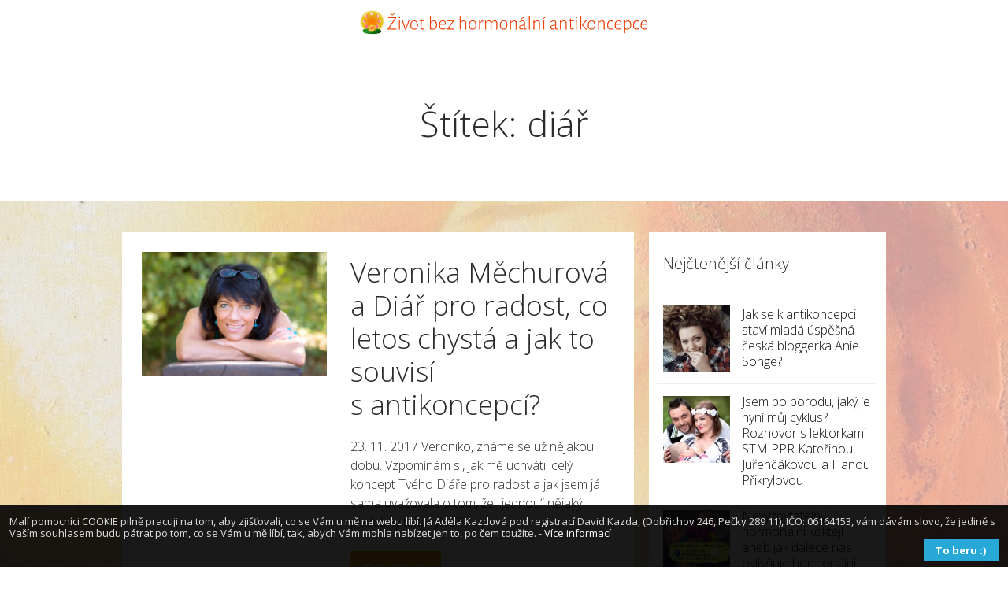

--- FILE ---
content_type: text/html; charset=UTF-8
request_url: https://zivotbezhormonalniantikoncepce.cz/tag/diar/
body_size: 13752
content:
<!DOCTYPE html>
<html lang="cs">
	<head>
		<meta charset="UTF-8"/>
		<meta http-equiv="X-UA-Compatible" content="IE=edge"/>
		<meta name="viewport" content="width=device-width, initial-scale=1">
		<title>diář | Život bez hormonální antikoncepce</title>

		<meta name='robots' content='max-image-preview:large' />
<link rel="alternate" type="application/rss+xml" title="Život bez hormonální antikoncepce &raquo; RSS pro štítek diář" href="https://zivotbezhormonalniantikoncepce.cz/tag/diar/feed/" />
<style id='wp-img-auto-sizes-contain-inline-css' type='text/css'>
img:is([sizes=auto i],[sizes^="auto," i]){contain-intrinsic-size:3000px 1500px}
/*# sourceURL=wp-img-auto-sizes-contain-inline-css */
</style>
<link rel='stylesheet' id='ve_lightbox_style-css' href='https://zivotbezhormonalniantikoncepce.cz/wp-content/themes/mioweb3/modules/visualeditor/includes/lightbox/lightbox.css?ver=1647698265' type='text/css' media='all' />
<style id='wp-emoji-styles-inline-css' type='text/css'>

	img.wp-smiley, img.emoji {
		display: inline !important;
		border: none !important;
		box-shadow: none !important;
		height: 1em !important;
		width: 1em !important;
		margin: 0 0.07em !important;
		vertical-align: -0.1em !important;
		background: none !important;
		padding: 0 !important;
	}
/*# sourceURL=wp-emoji-styles-inline-css */
</style>
<style id='wp-block-library-inline-css' type='text/css'>
:root{--wp-block-synced-color:#7a00df;--wp-block-synced-color--rgb:122,0,223;--wp-bound-block-color:var(--wp-block-synced-color);--wp-editor-canvas-background:#ddd;--wp-admin-theme-color:#007cba;--wp-admin-theme-color--rgb:0,124,186;--wp-admin-theme-color-darker-10:#006ba1;--wp-admin-theme-color-darker-10--rgb:0,107,160.5;--wp-admin-theme-color-darker-20:#005a87;--wp-admin-theme-color-darker-20--rgb:0,90,135;--wp-admin-border-width-focus:2px}@media (min-resolution:192dpi){:root{--wp-admin-border-width-focus:1.5px}}.wp-element-button{cursor:pointer}:root .has-very-light-gray-background-color{background-color:#eee}:root .has-very-dark-gray-background-color{background-color:#313131}:root .has-very-light-gray-color{color:#eee}:root .has-very-dark-gray-color{color:#313131}:root .has-vivid-green-cyan-to-vivid-cyan-blue-gradient-background{background:linear-gradient(135deg,#00d084,#0693e3)}:root .has-purple-crush-gradient-background{background:linear-gradient(135deg,#34e2e4,#4721fb 50%,#ab1dfe)}:root .has-hazy-dawn-gradient-background{background:linear-gradient(135deg,#faaca8,#dad0ec)}:root .has-subdued-olive-gradient-background{background:linear-gradient(135deg,#fafae1,#67a671)}:root .has-atomic-cream-gradient-background{background:linear-gradient(135deg,#fdd79a,#004a59)}:root .has-nightshade-gradient-background{background:linear-gradient(135deg,#330968,#31cdcf)}:root .has-midnight-gradient-background{background:linear-gradient(135deg,#020381,#2874fc)}:root{--wp--preset--font-size--normal:16px;--wp--preset--font-size--huge:42px}.has-regular-font-size{font-size:1em}.has-larger-font-size{font-size:2.625em}.has-normal-font-size{font-size:var(--wp--preset--font-size--normal)}.has-huge-font-size{font-size:var(--wp--preset--font-size--huge)}.has-text-align-center{text-align:center}.has-text-align-left{text-align:left}.has-text-align-right{text-align:right}.has-fit-text{white-space:nowrap!important}#end-resizable-editor-section{display:none}.aligncenter{clear:both}.items-justified-left{justify-content:flex-start}.items-justified-center{justify-content:center}.items-justified-right{justify-content:flex-end}.items-justified-space-between{justify-content:space-between}.screen-reader-text{border:0;clip-path:inset(50%);height:1px;margin:-1px;overflow:hidden;padding:0;position:absolute;width:1px;word-wrap:normal!important}.screen-reader-text:focus{background-color:#ddd;clip-path:none;color:#444;display:block;font-size:1em;height:auto;left:5px;line-height:normal;padding:15px 23px 14px;text-decoration:none;top:5px;width:auto;z-index:100000}html :where(.has-border-color){border-style:solid}html :where([style*=border-top-color]){border-top-style:solid}html :where([style*=border-right-color]){border-right-style:solid}html :where([style*=border-bottom-color]){border-bottom-style:solid}html :where([style*=border-left-color]){border-left-style:solid}html :where([style*=border-width]){border-style:solid}html :where([style*=border-top-width]){border-top-style:solid}html :where([style*=border-right-width]){border-right-style:solid}html :where([style*=border-bottom-width]){border-bottom-style:solid}html :where([style*=border-left-width]){border-left-style:solid}html :where(img[class*=wp-image-]){height:auto;max-width:100%}:where(figure){margin:0 0 1em}html :where(.is-position-sticky){--wp-admin--admin-bar--position-offset:var(--wp-admin--admin-bar--height,0px)}@media screen and (max-width:600px){html :where(.is-position-sticky){--wp-admin--admin-bar--position-offset:0px}}

/*# sourceURL=wp-block-library-inline-css */
</style><style id='global-styles-inline-css' type='text/css'>
:root{--wp--preset--aspect-ratio--square: 1;--wp--preset--aspect-ratio--4-3: 4/3;--wp--preset--aspect-ratio--3-4: 3/4;--wp--preset--aspect-ratio--3-2: 3/2;--wp--preset--aspect-ratio--2-3: 2/3;--wp--preset--aspect-ratio--16-9: 16/9;--wp--preset--aspect-ratio--9-16: 9/16;--wp--preset--color--black: #000000;--wp--preset--color--cyan-bluish-gray: #abb8c3;--wp--preset--color--white: #ffffff;--wp--preset--color--pale-pink: #f78da7;--wp--preset--color--vivid-red: #cf2e2e;--wp--preset--color--luminous-vivid-orange: #ff6900;--wp--preset--color--luminous-vivid-amber: #fcb900;--wp--preset--color--light-green-cyan: #7bdcb5;--wp--preset--color--vivid-green-cyan: #00d084;--wp--preset--color--pale-cyan-blue: #8ed1fc;--wp--preset--color--vivid-cyan-blue: #0693e3;--wp--preset--color--vivid-purple: #9b51e0;--wp--preset--gradient--vivid-cyan-blue-to-vivid-purple: linear-gradient(135deg,rgb(6,147,227) 0%,rgb(155,81,224) 100%);--wp--preset--gradient--light-green-cyan-to-vivid-green-cyan: linear-gradient(135deg,rgb(122,220,180) 0%,rgb(0,208,130) 100%);--wp--preset--gradient--luminous-vivid-amber-to-luminous-vivid-orange: linear-gradient(135deg,rgb(252,185,0) 0%,rgb(255,105,0) 100%);--wp--preset--gradient--luminous-vivid-orange-to-vivid-red: linear-gradient(135deg,rgb(255,105,0) 0%,rgb(207,46,46) 100%);--wp--preset--gradient--very-light-gray-to-cyan-bluish-gray: linear-gradient(135deg,rgb(238,238,238) 0%,rgb(169,184,195) 100%);--wp--preset--gradient--cool-to-warm-spectrum: linear-gradient(135deg,rgb(74,234,220) 0%,rgb(151,120,209) 20%,rgb(207,42,186) 40%,rgb(238,44,130) 60%,rgb(251,105,98) 80%,rgb(254,248,76) 100%);--wp--preset--gradient--blush-light-purple: linear-gradient(135deg,rgb(255,206,236) 0%,rgb(152,150,240) 100%);--wp--preset--gradient--blush-bordeaux: linear-gradient(135deg,rgb(254,205,165) 0%,rgb(254,45,45) 50%,rgb(107,0,62) 100%);--wp--preset--gradient--luminous-dusk: linear-gradient(135deg,rgb(255,203,112) 0%,rgb(199,81,192) 50%,rgb(65,88,208) 100%);--wp--preset--gradient--pale-ocean: linear-gradient(135deg,rgb(255,245,203) 0%,rgb(182,227,212) 50%,rgb(51,167,181) 100%);--wp--preset--gradient--electric-grass: linear-gradient(135deg,rgb(202,248,128) 0%,rgb(113,206,126) 100%);--wp--preset--gradient--midnight: linear-gradient(135deg,rgb(2,3,129) 0%,rgb(40,116,252) 100%);--wp--preset--font-size--small: 13px;--wp--preset--font-size--medium: 20px;--wp--preset--font-size--large: 36px;--wp--preset--font-size--x-large: 42px;--wp--preset--spacing--20: 0.44rem;--wp--preset--spacing--30: 0.67rem;--wp--preset--spacing--40: 1rem;--wp--preset--spacing--50: 1.5rem;--wp--preset--spacing--60: 2.25rem;--wp--preset--spacing--70: 3.38rem;--wp--preset--spacing--80: 5.06rem;--wp--preset--shadow--natural: 6px 6px 9px rgba(0, 0, 0, 0.2);--wp--preset--shadow--deep: 12px 12px 50px rgba(0, 0, 0, 0.4);--wp--preset--shadow--sharp: 6px 6px 0px rgba(0, 0, 0, 0.2);--wp--preset--shadow--outlined: 6px 6px 0px -3px rgb(255, 255, 255), 6px 6px rgb(0, 0, 0);--wp--preset--shadow--crisp: 6px 6px 0px rgb(0, 0, 0);}:where(.is-layout-flex){gap: 0.5em;}:where(.is-layout-grid){gap: 0.5em;}body .is-layout-flex{display: flex;}.is-layout-flex{flex-wrap: wrap;align-items: center;}.is-layout-flex > :is(*, div){margin: 0;}body .is-layout-grid{display: grid;}.is-layout-grid > :is(*, div){margin: 0;}:where(.wp-block-columns.is-layout-flex){gap: 2em;}:where(.wp-block-columns.is-layout-grid){gap: 2em;}:where(.wp-block-post-template.is-layout-flex){gap: 1.25em;}:where(.wp-block-post-template.is-layout-grid){gap: 1.25em;}.has-black-color{color: var(--wp--preset--color--black) !important;}.has-cyan-bluish-gray-color{color: var(--wp--preset--color--cyan-bluish-gray) !important;}.has-white-color{color: var(--wp--preset--color--white) !important;}.has-pale-pink-color{color: var(--wp--preset--color--pale-pink) !important;}.has-vivid-red-color{color: var(--wp--preset--color--vivid-red) !important;}.has-luminous-vivid-orange-color{color: var(--wp--preset--color--luminous-vivid-orange) !important;}.has-luminous-vivid-amber-color{color: var(--wp--preset--color--luminous-vivid-amber) !important;}.has-light-green-cyan-color{color: var(--wp--preset--color--light-green-cyan) !important;}.has-vivid-green-cyan-color{color: var(--wp--preset--color--vivid-green-cyan) !important;}.has-pale-cyan-blue-color{color: var(--wp--preset--color--pale-cyan-blue) !important;}.has-vivid-cyan-blue-color{color: var(--wp--preset--color--vivid-cyan-blue) !important;}.has-vivid-purple-color{color: var(--wp--preset--color--vivid-purple) !important;}.has-black-background-color{background-color: var(--wp--preset--color--black) !important;}.has-cyan-bluish-gray-background-color{background-color: var(--wp--preset--color--cyan-bluish-gray) !important;}.has-white-background-color{background-color: var(--wp--preset--color--white) !important;}.has-pale-pink-background-color{background-color: var(--wp--preset--color--pale-pink) !important;}.has-vivid-red-background-color{background-color: var(--wp--preset--color--vivid-red) !important;}.has-luminous-vivid-orange-background-color{background-color: var(--wp--preset--color--luminous-vivid-orange) !important;}.has-luminous-vivid-amber-background-color{background-color: var(--wp--preset--color--luminous-vivid-amber) !important;}.has-light-green-cyan-background-color{background-color: var(--wp--preset--color--light-green-cyan) !important;}.has-vivid-green-cyan-background-color{background-color: var(--wp--preset--color--vivid-green-cyan) !important;}.has-pale-cyan-blue-background-color{background-color: var(--wp--preset--color--pale-cyan-blue) !important;}.has-vivid-cyan-blue-background-color{background-color: var(--wp--preset--color--vivid-cyan-blue) !important;}.has-vivid-purple-background-color{background-color: var(--wp--preset--color--vivid-purple) !important;}.has-black-border-color{border-color: var(--wp--preset--color--black) !important;}.has-cyan-bluish-gray-border-color{border-color: var(--wp--preset--color--cyan-bluish-gray) !important;}.has-white-border-color{border-color: var(--wp--preset--color--white) !important;}.has-pale-pink-border-color{border-color: var(--wp--preset--color--pale-pink) !important;}.has-vivid-red-border-color{border-color: var(--wp--preset--color--vivid-red) !important;}.has-luminous-vivid-orange-border-color{border-color: var(--wp--preset--color--luminous-vivid-orange) !important;}.has-luminous-vivid-amber-border-color{border-color: var(--wp--preset--color--luminous-vivid-amber) !important;}.has-light-green-cyan-border-color{border-color: var(--wp--preset--color--light-green-cyan) !important;}.has-vivid-green-cyan-border-color{border-color: var(--wp--preset--color--vivid-green-cyan) !important;}.has-pale-cyan-blue-border-color{border-color: var(--wp--preset--color--pale-cyan-blue) !important;}.has-vivid-cyan-blue-border-color{border-color: var(--wp--preset--color--vivid-cyan-blue) !important;}.has-vivid-purple-border-color{border-color: var(--wp--preset--color--vivid-purple) !important;}.has-vivid-cyan-blue-to-vivid-purple-gradient-background{background: var(--wp--preset--gradient--vivid-cyan-blue-to-vivid-purple) !important;}.has-light-green-cyan-to-vivid-green-cyan-gradient-background{background: var(--wp--preset--gradient--light-green-cyan-to-vivid-green-cyan) !important;}.has-luminous-vivid-amber-to-luminous-vivid-orange-gradient-background{background: var(--wp--preset--gradient--luminous-vivid-amber-to-luminous-vivid-orange) !important;}.has-luminous-vivid-orange-to-vivid-red-gradient-background{background: var(--wp--preset--gradient--luminous-vivid-orange-to-vivid-red) !important;}.has-very-light-gray-to-cyan-bluish-gray-gradient-background{background: var(--wp--preset--gradient--very-light-gray-to-cyan-bluish-gray) !important;}.has-cool-to-warm-spectrum-gradient-background{background: var(--wp--preset--gradient--cool-to-warm-spectrum) !important;}.has-blush-light-purple-gradient-background{background: var(--wp--preset--gradient--blush-light-purple) !important;}.has-blush-bordeaux-gradient-background{background: var(--wp--preset--gradient--blush-bordeaux) !important;}.has-luminous-dusk-gradient-background{background: var(--wp--preset--gradient--luminous-dusk) !important;}.has-pale-ocean-gradient-background{background: var(--wp--preset--gradient--pale-ocean) !important;}.has-electric-grass-gradient-background{background: var(--wp--preset--gradient--electric-grass) !important;}.has-midnight-gradient-background{background: var(--wp--preset--gradient--midnight) !important;}.has-small-font-size{font-size: var(--wp--preset--font-size--small) !important;}.has-medium-font-size{font-size: var(--wp--preset--font-size--medium) !important;}.has-large-font-size{font-size: var(--wp--preset--font-size--large) !important;}.has-x-large-font-size{font-size: var(--wp--preset--font-size--x-large) !important;}
/*# sourceURL=global-styles-inline-css */
</style>

<style id='classic-theme-styles-inline-css' type='text/css'>
/*! This file is auto-generated */
.wp-block-button__link{color:#fff;background-color:#32373c;border-radius:9999px;box-shadow:none;text-decoration:none;padding:calc(.667em + 2px) calc(1.333em + 2px);font-size:1.125em}.wp-block-file__button{background:#32373c;color:#fff;text-decoration:none}
/*# sourceURL=/wp-includes/css/classic-themes.min.css */
</style>
<link rel='stylesheet' id='blog_content_css-css' href='https://zivotbezhormonalniantikoncepce.cz/wp-content/themes/mioweb3/modules/blog/templates/blog1/style1.css?ver=1647698265' type='text/css' media='all' />
<link rel='stylesheet' id='ve-content-style-css' href='https://zivotbezhormonalniantikoncepce.cz/wp-content/themes/mioweb3/style.css?ver=1647698265' type='text/css' media='all' />
<script type="text/javascript" src="https://zivotbezhormonalniantikoncepce.cz/wp-includes/js/jquery/jquery.min.js?ver=3.7.1" id="jquery-core-js"></script>
<script type="text/javascript" src="https://zivotbezhormonalniantikoncepce.cz/wp-includes/js/jquery/jquery-migrate.min.js?ver=3.4.1" id="jquery-migrate-js"></script>
<link rel="https://api.w.org/" href="https://zivotbezhormonalniantikoncepce.cz/wp-json/" /><link rel="alternate" title="JSON" type="application/json" href="https://zivotbezhormonalniantikoncepce.cz/wp-json/wp/v2/tags/40" /><link rel="EditURI" type="application/rsd+xml" title="RSD" href="https://zivotbezhormonalniantikoncepce.cz/xmlrpc.php?rsd" />
<link rel="icon" type="image/png" href="https://zivotbezhormonalniantikoncepce.cz/wp-content/uploads/2016/10/Untitled-1.png"><link rel="apple-touch-icon" href="https://zivotbezhormonalniantikoncepce.cz/wp-content/uploads/2016/10/Untitled-1.png"><meta property="og:title" content="diář  "/><meta property="og:url" content="https://zivotbezhormonalniantikoncepce.cz/tag/diar/"/><meta property="og:site_name" content="Život bez hormonální antikoncepce"/><meta property="og:locale" content="cs_CZ"/><meta name="google-site-verification" content="iizBdjRkt9TAdGPtcA5nXQEKob1jGPVFz92BEdtccL4"/><link rel="canonical" href="https://zivotbezhormonalniantikoncepce.cz/tag/diar/"/><script type="text/javascript">
		var ajaxurl = "/wp-admin/admin-ajax.php";
		var locale = "cs_CZ";
		var template_directory_uri = "https://zivotbezhormonalniantikoncepce.cz/wp-content/themes/mioweb3";
		</script><link id="mw_gf_Alegreya_Sans" href="https://fonts.googleapis.com/css?family=Alegreya+Sans:300,700&subset=latin,latin-ext" rel="stylesheet" type="text/css"><link id="mw_gf_Open_Sans" href="https://fonts.googleapis.com/css?family=Open+Sans:400,300,700&subset=latin,latin-ext" rel="stylesheet" type="text/css"><style>#header{background: rgba(255, 255, 255, 1);border-bottom: px solid #eeeeee;}#header .header_background_container{}#site_title{font-size: 50px;font-family: 'Alegreya Sans';color: #eb3e05;font-weight: 300;}#site_title img{max-width:366px;}.mw_header .menu > li > a{font-size: 17px;font-family: 'Open Sans';font-weight: 400;}.header_icons li svg{fill:#121212;}.header_nav_container nav .menu > li > a{color:#121212;}.menu_style_h3 .menu > li:after, .menu_style_h4 .menu > li:after{color:#121212;}#mobile_nav{color:#121212;}#mobile_nav svg{fill:#121212;}.mw_to_cart svg{fill:#121212;}.header_nav_container .sub-menu{background-color:#f57449;}.menu_style_h6 .menu,.menu_style_h7 .header_nav_fullwidth_container,.menu_style_h6 #mobile_nav,.menu_style_h7 #mobile_nav{background-color:#ff5500;}.header_icons li:hover svg{fill:#f57449;}.mw_to_cart:hover svg{fill:#f57449;}.menu_style_h1 .menu > li.current-menu-item a, .menu_style_h1 .menu > li.current-page-ancestor > a, .menu_style_h3 .menu > li.current-menu-item a, .menu_style_h3 .menu > li.current-page-ancestor > a, .menu_style_h4 .menu > li.current-menu-item a, .menu_style_h4 .menu > li.current-page-ancestor > a, .menu_style_h8 .menu > li.current-menu-item a, .menu_style_h9 .menu > li.current-menu-item a, .menu_style_h1 .menu > li:hover > a, .menu_style_h3 .menu > li:hover > a, .menu_style_h4 .menu > li:hover > a, .menu_style_h8 .menu > li:hover > a, .menu_style_h9 .menu > li:hover > a{color:#f57449;}.menu_style_h2 li span{background-color:#f57449;}#mobile_nav:hover{color:#f57449;}#mobile_nav:hover svg{fill:#f57449;}.menu_style_h5 .menu > li:hover > a, .menu_style_h5 .menu > li.current-menu-item > a, .menu_style_h5 .menu > li.current-page-ancestor > a, .menu_style_h5 .menu > li.current_page_parent > a, .menu_style_h5 .menu > li:hover > a:before{background-color:#f57449;}.menu_style_h5 .sub-menu{background-color:#f57449;}.menu_style_h6 .menu > li:hover > a, .menu_style_h6 .menu > li.current-menu-item > a, .menu_style_h6 .menu > li.current-page-ancestor > a, .menu_style_h6 .menu > li.current_page_parent > a, .menu_style_h7 .menu > li:hover > a, .menu_style_h7 .menu > li.current-menu-item > a, .menu_style_h7 .menu > li.current-page-ancestor > a, .menu_style_h7 .menu > li.current_page_parent > a{background-color:#f57449;}.menu_style_h6 .sub-menu, .menu_style_h7 .sub-menu{background-color:#f57449;}#header_in{padding-top:4px;padding-bottom:4px;}#header.ve_fixed_header_scrolled{background: rgba(255, 255, 255, 1);}.ve_fixed_header_scrolled #header_in{padding-top:3px;padding-bottom:3px;}.ve_fixed_header_scrolled #site_title{}.ve_fixed_header_scrolled .header_icons li svg{fill:#faa332;}.ve_fixed_header_scrolled .header_nav_container nav .menu > li > a{color:#faa332;}.ve_fixed_header_scrolled.menu_style_h3 .menu > li:after, .ve_fixed_header_scrolled.menu_style_h4 .menu > li:after{color:#faa332;}.ve_fixed_header_scrolled #mobile_nav{color:#faa332;}.ve_fixed_header_scrolled #mobile_nav svg, .ve_fixed_header_scrolled .mw_to_cart svg{fill:#faa332;}.ve_fixed_header_scrolled .header_icons li:hover svg, .ve_fixed_header_scrolled .mw_to_cart:hover svg{fill:#eb3e05;}.ve_fixed_header_scrolled.menu_style_h1 .menu > li.current-menu-item a, .ve_fixed_header_scrolled.menu_style_h1 .menu > li.current-page-ancestor > a, .ve_fixed_header_scrolled.menu_style_h3 .menu > li.current-menu-item a, .ve_fixed_header_scrolled.menu_style_h3 .menu > li.current-page-ancestor > a, .ve_fixed_header_scrolled.menu_style_h4 .menu > li.current-menu-item a, .ve_fixed_header_scrolled.menu_style_h4 .menu > li.current-page-ancestor > a, .ve_fixed_header_scrolled.menu_style_h8 .menu > li.current-menu-item a, .ve_fixed_header_scrolled.menu_style_h9 .menu > li.current-menu-item a, .ve_fixed_header_scrolled.menu_style_h1 .menu > li:hover > a, .ve_fixed_header_scrolled.menu_style_h3 .menu > li:hover > a, .ve_fixed_header_scrolled.menu_style_h4 .menu > li:hover > a, .ve_fixed_header_scrolled.menu_style_h8 .menu > li:hover > a, .ve_fixed_header_scrolled.menu_style_h9 .menu > li:hover > a{color:#eb3e05;}.ve_fixed_header_scrolled.menu_style_h2 li span{background-color:#eb3e05;}.ve_fixed_header_scrolled #mobile_nav:hover{color:#eb3e05;}.ve_fixed_header_scrolled #mobile_nav:hover svg{fill:#eb3e05;}.ve_fixed_header_scrolled.menu_style_h5 .menu > li:hover > a, .ve_fixed_header_scrolled.menu_style_h5 .menu > li.current-menu-item > a, .ve_fixed_header_scrolled.menu_style_h5 .menu > li.current-page-ancestor > a, .ve_fixed_header_scrolled.menu_style_h5 .menu > li.current_page_parent > a, .ve_fixed_header_scrolled.menu_style_h5 .menu > li:hover > a:before{background-color:#eb3e05;}.ve_fixed_header_scrolled.menu_style_h5 .sub-menu{background-color:#eb3e05;}.ve_fixed_header_scrolled.menu_style_h6 .menu > li:hover > a, .ve_fixed_header_scrolled.menu_style_h6 .menu > li.current-menu-item > a, .ve_fixed_header_scrolled.menu_style_h6 .menu > li.current-page-ancestor > a, .ve_fixed_header_scrolled.menu_style_h6 .menu > li.current_page_parent > a, .ve_fixed_header_scrolled.menu_style_h7 .menu > li:hover > a, .ve_fixed_header_scrolled.menu_style_h7 .menu > li.current-menu-item > a, .ve_fixed_header_scrolled.menu_style_h7 .menu > li.current-page-ancestor > a, .ve_fixed_header_scrolled.menu_style_h7 .menu > li.current_page_parent > a{background-color:#eb3e05;}.ve_fixed_header_scrolled.menu_style_h6 .sub-menu, .ve_fixed_header_scrolled.menu_style_h7 .sub-menu{background-color:#eb3e05;}body:not(.page_with_transparent_header) .row_height_full{min-height:calc(100vh - 120.594px);}.page_with_transparent_header .visual_content_main:not(.mw_transparent_header_padding) > .row:first-child .row_fix_width, .page_with_transparent_header .visual_content_main:not(.mw_transparent_header_padding) .mw_page_builder_content > .row:nth-child(2) .row_fix_width{padding-top:100.594px;}.page_with_transparent_header .visual_content_main:not(.mw_transparent_header_padding) > .row:first-child .miocarousel .row_fix_width, .page_with_transparent_header .visual_content_main:not(.mw_transparent_header_padding) .mw_page_builder_content > .row:nth-child(2) .miocarousel .row_fix_width{padding-top:130.594px;}.page_with_transparent_header #wrapper > .empty_content, .page_with_transparent_header .mw_transparent_header_padding{padding-top:120.594px;}#cms_footer_266row_0.row_text_custom{}#cms_footer_266row_0{background: rgba(255, 255, 255, 1);}#cms_footer_266row_0.row_padding_custom{padding-top:30px;padding-bottom:10px;}#cms_footer_266row_0 .row_background_container{}#cms_footer_266element_0_0_0 > .element_content{}#cms_footer_266element_0_0_0 .in_element_content{font-size: 12px;color: #7a7a7a;}#cms_footer_266element_0_0_0 .element_text_style_2{background:rgba(232,232,232,1);}#cms_footer_266element_0_1_0 > .element_content{}#cms_footer_266element_0_1_0 .in_element_content{font-size: 12px;}#cms_footer_266element_0_1_0 .element_text_style_2{background:rgba(232,232,232,1);}#footer .footer_end{background: rgba(18, 18, 18, 1);font-size: 10px;color: #7a7a7a;}.ve_content_button_style_basic{color:#ffffff;background: rgba(235, 30, 71, 1);-moz-border-radius: 8px;-webkit-border-radius: 8px;-khtml-border-radius: 8px;border-radius: 8px;padding: calc(1.1em - 0px) 1.8em calc(1.1em - 0px) 1.8em;}.ve_content_button_style_basic .ve_button_subtext{}.ve_content_button_style_basic:hover{color:#ffffff;background: #bc1839;}.ve_content_button_style_inverse{color:#ffffff;-moz-border-radius: 8px;-webkit-border-radius: 8px;-khtml-border-radius: 8px;border-radius: 8px;border-color:#ffffff;padding: calc(1.1em - 2px) 1.8em calc(1.1em - 2px) 1.8em;}.ve_content_button_style_inverse .ve_button_subtext{}.ve_content_button_style_inverse:hover{color:#ffffff;background: rgba(235, 30, 71, 1);border-color:#eb1e47;}#blog_top_panel{background: #ffffff;}#blog_top_panel h1{font-size: 45px;font-family: 'Open Sans';color: #2b2b2b;font-weight: 300;line-height: 1.5;}#blog_top_panel .blog_top_panel_text, #blog_top_panel .blog_top_panel_subtext, #blog_top_panel .blog_top_author_title small, #blog_top_panel .blog_top_author_desc{color: #2b2b2b;}#blog-sidebar .widgettitle{font-size: 20px;font-family: 'Open Sans';color: #2b2b2b;font-weight: 300;line-height: 1.2;}.article h2 a{font-size: 35px;font-family: 'Open Sans';color: #2b2b2b;font-weight: 300;}.entry_content{}.article_body .excerpt{font-size: 16px;font-family: 'Open Sans';color: #2b2b2b;font-weight: 300;}.article .article_button_more{background-color:#ffa229;}.article .article_button_more:hover{background-color:#cc8221;}body{font-size: 16px;font-family: 'Open Sans';color: #111111;font-weight: 400;}.row_text_auto.light_color{color:#111111;}.row_text_default{color:#111111;}.row .light_color{color:#111111;}.row .text_default{color:#111111;}a{color:#faa332;}.row_text_auto.light_color a:not(.ve_content_button){color:#faa332;}.row_text_default a:not(.ve_content_button){color:#faa332;}.row .ve_content_block.text_default a:not(.ve_content_button){color:#faa332;}a:not(.ve_content_button):hover{color:#faa332;}.row_text_auto.light_color a:not(.ve_content_button):hover{color:#faa332;}.row_text_default a:not(.ve_content_button):hover{color:#faa332;}.row .ve_content_block.text_default a:not(.ve_content_button):hover{color:#faa332;}.row_text_auto.dark_color{color:#ffffff;}.row_text_invers{color:#ffffff;}.row .text_invers{color:#ffffff;}.row .dark_color:not(.text_default){color:#ffffff;}.blog_entry_content .dark_color:not(.text_default){color:#ffffff;}.row_text_auto.dark_color a:not(.ve_content_button){color:#ffffff;}.row .dark_color:not(.text_default) a:not(.ve_content_button){color:#ffffff;}.row_text_invers a:not(.ve_content_button){color:#ffffff;}.row .ve_content_block.text_invers a:not(.ve_content_button){color:#ffffff;}.row .light_color a:not(.ve_content_button){color:#faa332;}.row .light_color a:not(.ve_content_button):hover{color:#faa332;}.title_element_container,.mw_element_items_style_4 .mw_element_item:not(.dark_color) .title_element_container,.mw_element_items_style_7 .mw_element_item:not(.dark_color) .title_element_container,.in_features_element_4 .mw_feature:not(.dark_color) .title_element_container,.in_element_image_text_2 .el_it_text:not(.dark_color) .title_element_container,.in_element_image_text_3 .el_it_text:not(.dark_color) .title_element_container,.entry_content h1,.entry_content h2,.entry_content h3,.entry_content h4,.entry_content h5,.entry_content h6{font-family:Open Sans;font-weight:300;line-height:1.2;color:#ffa229;}.subtitle_element_container,.mw_element_items_style_4 .mw_element_item:not(.dark_color) .subtitle_element_container,.mw_element_items_style_7 .mw_element_item:not(.dark_color) .subtitle_element_container,.in_features_element_4 .mw_feature:not(.dark_color) .subtitle_element_container,.in_element_image_text_2 .el_it_text:not(.dark_color) .subtitle_element_container,.in_element_image_text_3 .el_it_text:not(.dark_color) .subtitle_element_container{font-family:Open Sans;font-weight:300;color:#ffa229;}.entry_content h1{font-size: 50px;color: #ed511d;}.entry_content h2{font-size: 40px;color: #ed511d;}.entry_content h3{font-size: 35px;color: #e60e0e;}.entry_content h4{font-size: 30px;color: #ed511d;}.entry_content h5{font-size: 25px;color: #e60e0e;}.entry_content h6{font-size: 20px;color: #ed511d;}.row_fix_width,.fix_width,.fixed_width_content .visual_content_main,.row_fixed,.fixed_width_page .visual_content_main,.fixed_width_page header,.fixed_width_page footer,.fixed_narrow_width_page #wrapper,.ve-header-type2 .header_nav_container{max-width:970px;}.body_background_container{background-image: url(https://zivotbezhormonalniantikoncepce.cz/wp-content/uploads/2016/07/DSC_0388m.jpg);background-position: 50% 50%;background-repeat: no-repeat;}.body_background_container .background_overlay{background-color:rgba(255, 255, 255, 0.6);}</style><!-- Facebook Pixel Code -->
<script>
  !function(f,b,e,v,n,t,s)
  {if(f.fbq)return;n=f.fbq=function(){n.callMethod?
  n.callMethod.apply(n,arguments):n.queue.push(arguments)};
  if(!f._fbq)f._fbq=n;n.push=n;n.loaded=!0;n.version='2.0';
  n.queue=[];t=b.createElement(e);t.async=!0;
  t.src=v;s=b.getElementsByTagName(e)[0];
  s.parentNode.insertBefore(t,s)}(window, document,'script',
  'https://connect.facebook.net/en_US/fbevents.js');
  fbq('init', '1826198254292548');
  fbq('track', 'PageView');
</script>
<noscript><img height="1" width="1" style="display:none"
  src="https://www.facebook.com/tr?id=1826198254292548&ev=PageView&noscript=1"
/></noscript>
<!-- End Facebook Pixel Code --><!-- Global site tag (gtag.js) - Google Analytics -->
<script async src="https://www.googletagmanager.com/gtag/js?id=UA-51730078-4"></script>
<script>
  window.dataLayer = window.dataLayer || [];
  function gtag(){dataLayer.push(arguments);}
  gtag('js', new Date());

  gtag('config', 'UA-51730078-4');
</script>
<style type="text/css">.recentcomments a{display:inline !important;padding:0 !important;margin:0 !important;}</style>      <meta name="onesignal" content="wordpress-plugin"/>
            <script>

      window.OneSignal = window.OneSignal || [];

      OneSignal.push( function() {
        OneSignal.SERVICE_WORKER_UPDATER_PATH = "OneSignalSDKUpdaterWorker.js.php";
                      OneSignal.SERVICE_WORKER_PATH = "OneSignalSDKWorker.js.php";
                      OneSignal.SERVICE_WORKER_PARAM = { scope: "/" };
        OneSignal.setDefaultNotificationUrl("https://zivotbezhormonalniantikoncepce.cz");
        var oneSignal_options = {};
        window._oneSignalInitOptions = oneSignal_options;

        oneSignal_options['wordpress'] = true;
oneSignal_options['appId'] = '011494d2-6b2c-4a1a-b142-2a8c98ea36c3';
oneSignal_options['allowLocalhostAsSecureOrigin'] = true;
oneSignal_options['welcomeNotification'] = { };
oneSignal_options['welcomeNotification']['title'] = "";
oneSignal_options['welcomeNotification']['message'] = "Děkujeme za přihlášení k odběru.";
oneSignal_options['path'] = "https://zivotbezhormonalniantikoncepce.cz/wp-content/plugins/onesignal-free-web-push-notifications/sdk_files/";
oneSignal_options['promptOptions'] = { };
oneSignal_options['promptOptions']['actionMessage'] = "Rádi bychom Vám zasílali oznámení o novinkách ze života bez hormonální antikoncepce.";
oneSignal_options['promptOptions']['exampleNotificationTitleDesktop'] = "Přihlášení k odběru";
oneSignal_options['promptOptions']['exampleNotificationMessageDesktop'] = "Přihlašte se k odběru, prosím.";
oneSignal_options['promptOptions']['exampleNotificationTitleMobile'] = "Přihlášení k odběru";
oneSignal_options['promptOptions']['exampleNotificationMessageMobile'] = "Přihlašte se k odběru, prosím.";
oneSignal_options['promptOptions']['exampleNotificationCaption'] = "Kdykoliv se můžete z odběru odhlásit.";
oneSignal_options['promptOptions']['acceptButtonText'] = "Povolit";
oneSignal_options['promptOptions']['cancelButtonText'] = "Ne, děkuji.";
oneSignal_options['notifyButton'] = { };
oneSignal_options['notifyButton']['enable'] = true;
oneSignal_options['notifyButton']['position'] = 'bottom-right';
oneSignal_options['notifyButton']['theme'] = 'default';
oneSignal_options['notifyButton']['size'] = 'medium';
oneSignal_options['notifyButton']['showCredit'] = true;
oneSignal_options['notifyButton']['text'] = {};
oneSignal_options['notifyButton']['text']['tip.state.unsubscribed'] = 'Přihlašte se k odběru upozornění a nic vám neunikne';
oneSignal_options['notifyButton']['text']['tip.state.subscribed'] = 'Jste přihlášeni k odběru upozornění';
oneSignal_options['notifyButton']['text']['tip.state.blocked'] = 'Přihlašte se k odběru upozornění a nic vám neunikne';
oneSignal_options['notifyButton']['text']['message.action.subscribed'] = 'Děkujeme za přihlášení k odběru.';
oneSignal_options['notifyButton']['text']['message.action.resubscribed'] = 'Jste přihlášeni k odběru oznámení.';
oneSignal_options['notifyButton']['text']['message.action.unsubscribed'] = 'Již nebudete dostávat upozornění.';
oneSignal_options['notifyButton']['text']['dialog.main.title'] = 'Spravovat oznámení stránek.';
oneSignal_options['notifyButton']['text']['dialog.main.button.subscribe'] = 'Přihlásit';
oneSignal_options['notifyButton']['text']['dialog.main.button.unsubscribe'] = 'Odhlásit';
                OneSignal.init(window._oneSignalInitOptions);
                OneSignal.showSlidedownPrompt();      });

      function documentInitOneSignal() {
        var oneSignal_elements = document.getElementsByClassName("OneSignal-prompt");

        var oneSignalLinkClickHandler = function(event) { OneSignal.push(['registerForPushNotifications']); event.preventDefault(); };        for(var i = 0; i < oneSignal_elements.length; i++)
          oneSignal_elements[i].addEventListener('click', oneSignalLinkClickHandler, false);
      }

      if (document.readyState === 'complete') {
           documentInitOneSignal();
      }
      else {
           window.addEventListener("load", function(event){
               documentInitOneSignal();
          });
      }
    </script>

	</head>
<body data-rsssl=1 class="archive tag tag-diar tag-40 wp-theme-mioweb3 ve_list_style24 desktop_view blog-structure-sidebar-right blog-appearance-style1 blog-posts-list-style-2 blog-single-style-3">
<div id="wrapper">
<div id="fb-root"></div><script async defer crossorigin="anonymous" src="https://connect.facebook.net/cs_CZ/sdk.js#xfbml=1&version=v9.0&autoLogAppEvents=1"></script><header><div id="header" class="mw_header ve-header-type2 menu_style_h6 menu_active_color_dark menu_submenu_bg_dark ve_fixed_header ve_fixed_with_shadow background_cover header_menu_align_center"><div class="header_background_container background_container "><div class="background_overlay"></div></div><div id="header_in" class="fix_width">		<a href="https://zivotbezhormonalniantikoncepce.cz" id="site_title" title="Život bez hormonální antikoncepce">
		<img  src="https://zivotbezhormonalniantikoncepce.cz/wp-content/uploads/2016/10/Život-bez-HA_logo_verze2-3.png" alt="Život bez hormonální antikoncepce" />		</a>
		</div>
		<a href="#" id="mobile_nav">
			<div class="mobile_nav_inner">
				<span>MENU</span>
				<svg role="img">
					<use xlink:href="https://zivotbezhormonalniantikoncepce.cz/wp-content/themes/mioweb3/modules/visualeditor/images/ui_icons/symbol-defs.svg#icon-menu"></use>
				</svg>
			</div>
		</a>
		<div class="header_nav_fullwidth_container"><div class="header_nav_container"></div></div></div></header><div id="blog_top_panel" class="">
	<div id="blog_top_panel_container"><h1
			class="title_element_container">Štítek: diář</h1>
	</div>
</div>
<div id="blog-container" class="mw_transparent_header_padding">
	<div id="blog-content">
				<script>
jQuery(document).ready(function($) {
	var height=0;
	var a;
	$('.same_height_blog_row').each(function(){
		$('.article', this).each(function(){
			if($(this).height()>height) height=$(this).height();
		});

		$('.article', this).each(function(){
			a=$(this).find('.article_body');
			a.height(a.height()+(height-$(this).height()));
		});
		height=0;
	});
});

</script><div class="blog_articles_container"><div id="article_998" class="article   article_type_2"><a href="https://zivotbezhormonalniantikoncepce.cz/veronika-mechurova-a-diar-pro-radost-co-letos-chysta-a-jak-to-souvisi-s-antikoncepci/" class="thumb "><img width="970" height="647" src="https://zivotbezhormonalniantikoncepce.cz/wp-content/uploads/2017/11/NEO_5582-970x647.jpg" class="attachment-mio_columns_c1 size-mio_columns_c1 wp-post-image" alt="" decoding="async" fetchpriority="high" srcset="https://zivotbezhormonalniantikoncepce.cz/wp-content/uploads/2017/11/NEO_5582-970x647.jpg 970w, https://zivotbezhormonalniantikoncepce.cz/wp-content/uploads/2017/11/NEO_5582-300x200.jpg 300w, https://zivotbezhormonalniantikoncepce.cz/wp-content/uploads/2017/11/NEO_5582-768x512.jpg 768w, https://zivotbezhormonalniantikoncepce.cz/wp-content/uploads/2017/11/NEO_5582-1024x683.jpg 1024w, https://zivotbezhormonalniantikoncepce.cz/wp-content/uploads/2017/11/NEO_5582-461x307.jpg 461w, https://zivotbezhormonalniantikoncepce.cz/wp-content/uploads/2017/11/NEO_5582-297x198.jpg 297w, https://zivotbezhormonalniantikoncepce.cz/wp-content/uploads/2017/11/NEO_5582-213x142.jpg 213w, https://zivotbezhormonalniantikoncepce.cz/wp-content/uploads/2017/11/NEO_5582-171x114.jpg 171w" sizes="(max-width: 970px) 100vw, 970px" /></a><div class="article_body">
            <h2><a class="title_element_container" href="https://zivotbezhormonalniantikoncepce.cz/veronika-mechurova-a-diar-pro-radost-co-letos-chysta-a-jak-to-souvisi-s-antikoncepci/" rel="bookmark" title="Veronika Měchurová a&nbsp;Diář pro radost, co letos chystá a&nbsp;jak to souvisí s antikoncepcí?">Veronika Měchurová a&nbsp;Diář pro radost, co letos chystá a&nbsp;jak to souvisí s antikoncepcí?</a></h2>
            <p class="excerpt">23.&nbsp;11.&nbsp;2017 Veroniko, známe se už nějakou dobu. Vzpomínám si, jak mě uchvátil celý koncept Tvého Diáře pro radost a&nbsp;jak jsem já sama uvažovala o&nbsp;tom, že „jednou“ nějaký podobný taky vytvořím....</p><a class="ve_content_button ve_content_button_1 article_button_more" href="https://zivotbezhormonalniantikoncepce.cz/veronika-mechurova-a-diar-pro-radost-co-letos-chysta-a-jak-to-souvisi-s-antikoncepci/">Celý článek</a>			<div class="fb-like" data-href="https://zivotbezhormonalniantikoncepce.cz/veronika-mechurova-a-diar-pro-radost-co-letos-chysta-a-jak-to-souvisi-s-antikoncepci/" data-layout="button_count"
				 data-action="like" data-show-faces="false" data-share="true"></div>
			</div><div class="cms_clear"></div><div class="article_meta"><span class="visitors"><svg role="img" ><use xlink:href="https://zivotbezhormonalniantikoncepce.cz/wp-content/themes/mioweb3/modules/blog/templates/blog1/images/icons.svg#mwbi-visitors"></use></svg>2360x</span><div class="cms_clear"></div>
    </div></div></div>		<div class="cms_clear"></div>

	</div>

		<div id="blog-sidebar">
				<ul>
					<li id="cms_posts_widget-2" class="widget widget_recent_entries widget_recent_entries_thumbs">			<div class="title_element_container widgettitle">Nejčtenější články</div>			<ul >
								<li>
											<div class="recent_post_thumb">
								<a 									href="https://zivotbezhormonalniantikoncepce.cz/jak-se-k-antikoncepci-stavi-mlada-uspesna-ceska-bloggerka-anie-songe/"
									title="Jak se k&nbsp;antikoncepci staví mladá úspěšná česká bloggerka Anie Songe?"><img width="150" height="150" src="https://zivotbezhormonalniantikoncepce.cz/wp-content/uploads/2018/02/27067639_1850124088393247_421687378043128689_n-150x150.jpg" class="attachment-thumbnail size-thumbnail wp-post-image" alt="" decoding="async" loading="lazy" srcset="https://zivotbezhormonalniantikoncepce.cz/wp-content/uploads/2018/02/27067639_1850124088393247_421687378043128689_n-150x150.jpg 150w, https://zivotbezhormonalniantikoncepce.cz/wp-content/uploads/2018/02/27067639_1850124088393247_421687378043128689_n-300x300.jpg 300w, https://zivotbezhormonalniantikoncepce.cz/wp-content/uploads/2018/02/27067639_1850124088393247_421687378043128689_n-768x768.jpg 768w, https://zivotbezhormonalniantikoncepce.cz/wp-content/uploads/2018/02/27067639_1850124088393247_421687378043128689_n-461x461.jpg 461w, https://zivotbezhormonalniantikoncepce.cz/wp-content/uploads/2018/02/27067639_1850124088393247_421687378043128689_n-297x297.jpg 297w, https://zivotbezhormonalniantikoncepce.cz/wp-content/uploads/2018/02/27067639_1850124088393247_421687378043128689_n-213x213.jpg 213w, https://zivotbezhormonalniantikoncepce.cz/wp-content/uploads/2018/02/27067639_1850124088393247_421687378043128689_n-171x171.jpg 171w, https://zivotbezhormonalniantikoncepce.cz/wp-content/uploads/2018/02/27067639_1850124088393247_421687378043128689_n-260x260.jpg 260w, https://zivotbezhormonalniantikoncepce.cz/wp-content/uploads/2018/02/27067639_1850124088393247_421687378043128689_n.jpg 960w" sizes="auto, (max-width: 150px) 100vw, 150px" />								</a>
							</div>
											<div class="mw_recent_post_body">
							<a class="mw_recent_post_title title_element_container" href="https://zivotbezhormonalniantikoncepce.cz/jak-se-k-antikoncepci-stavi-mlada-uspesna-ceska-bloggerka-anie-songe/"
							   title="Jak se k&nbsp;antikoncepci staví mladá úspěšná česká bloggerka Anie Songe?">Jak se k&nbsp;antikoncepci staví mladá úspěšná česká bloggerka Anie Songe?</a>
										</div>
					</li>
								<li>
											<div class="recent_post_thumb">
								<a 									href="https://zivotbezhormonalniantikoncepce.cz/jsem-po-porodu-jaky-je-nyni-muj-cyklus-rozhovor-s-lektorkami-stm-ppr-katerinou-jurencakovou-a-hanou-prikrylovou/"
									title="Jsem po&nbsp;porodu, jaký je nyní můj cyklus? Rozhovor s&nbsp;lektorkami STM PPR Kateřinou Juřenčákovou a&nbsp;Hanou Přikrylovou"><img width="150" height="150" src="https://zivotbezhormonalniantikoncepce.cz/wp-content/uploads/2017/09/family-1350741_1920-150x150.jpg" class="attachment-thumbnail size-thumbnail wp-post-image" alt="" decoding="async" loading="lazy" srcset="https://zivotbezhormonalniantikoncepce.cz/wp-content/uploads/2017/09/family-1350741_1920-150x150.jpg 150w, https://zivotbezhormonalniantikoncepce.cz/wp-content/uploads/2017/09/family-1350741_1920-260x260.jpg 260w" sizes="auto, (max-width: 150px) 100vw, 150px" />								</a>
							</div>
											<div class="mw_recent_post_body">
							<a class="mw_recent_post_title title_element_container" href="https://zivotbezhormonalniantikoncepce.cz/jsem-po-porodu-jaky-je-nyni-muj-cyklus-rozhovor-s-lektorkami-stm-ppr-katerinou-jurencakovou-a-hanou-prikrylovou/"
							   title="Jsem po&nbsp;porodu, jaký je nyní můj cyklus? Rozhovor s&nbsp;lektorkami STM PPR Kateřinou Juřenčákovou a&nbsp;Hanou Přikrylovou">Jsem po&nbsp;porodu, jaký je nyní můj cyklus? Rozhovor s&nbsp;lektorkami STM PPR Kateřinou Juřenčákovou a&nbsp;Hanou Přikrylovou</a>
										</div>
					</li>
								<li>
											<div class="recent_post_thumb">
								<a 									href="https://zivotbezhormonalniantikoncepce.cz/nevyzpytatelny-hormonalni-koktejl-aneb-jak-dalece-nas-ovlivnuje-hormonalni-antikoncepce/"
									title="Nevyzpytatelný hormonální koktejl aneb jak dalece nás ovlivňuje hormonální antikoncepce"><img width="150" height="150" src="https://zivotbezhormonalniantikoncepce.cz/wp-content/uploads/2019/03/jarni_vyzva_matejkovi-150x150.png" class="attachment-thumbnail size-thumbnail wp-post-image" alt="" decoding="async" loading="lazy" srcset="https://zivotbezhormonalniantikoncepce.cz/wp-content/uploads/2019/03/jarni_vyzva_matejkovi-150x150.png 150w, https://zivotbezhormonalniantikoncepce.cz/wp-content/uploads/2019/03/jarni_vyzva_matejkovi-260x260.png 260w" sizes="auto, (max-width: 150px) 100vw, 150px" />								</a>
							</div>
											<div class="mw_recent_post_body">
							<a class="mw_recent_post_title title_element_container" href="https://zivotbezhormonalniantikoncepce.cz/nevyzpytatelny-hormonalni-koktejl-aneb-jak-dalece-nas-ovlivnuje-hormonalni-antikoncepce/"
							   title="Nevyzpytatelný hormonální koktejl aneb jak dalece nás ovlivňuje hormonální antikoncepce">Nevyzpytatelný hormonální koktejl aneb jak dalece nás ovlivňuje hormonální antikoncepce</a>
										</div>
					</li>
						</ul>
			</li>
			<li id="search-3" class="widget widget_search"><div class="title_element_container widgettitle">Hledat</div><form role="search" method="get" id="searchform" class="searchform" action="https://zivotbezhormonalniantikoncepce.cz/">
				<div>
					<label class="screen-reader-text" for="s">Vyhledávání</label>
					<input type="text" value="" name="s" id="s" />
					<input type="submit" id="searchsubmit" value="Hledat" />
				</div>
			</form></li>
<li id="text-3" class="widget widget_text">			<div class="textwidget"><p><span style="font-size: x-large;"> <em><strong><a href="https://zivotbezhormonalniantikoncepce.cz/kniha-a-ebook/">Chci držet Život pevně v&nbsp;rukou.</a></strong></em></span></p>
</div>
		</li>
<li id="text-2" class="widget widget_text">			<div class="textwidget"><div class="fb-page" data-href="https://www.facebook.com/zivotbezhormonalniantikoncepce/" data-tabs="timeline" data-small-header="false" data-adapt-container-width="true" data-hide-cover="false" data-show-facepile="true">
<blockquote cite="https://www.facebook.com/zivotbezhormonalniantikoncepce/" class="fb-xfbml-parse-ignore"><p><a href="https://www.facebook.com/zivotbezhormonalniantikoncepce/">Život bez hormonální antikoncepce</a></p></blockquote>
</div>
</div>
		</li>
<li id="tag_cloud-2" class="widget widget_tag_cloud"><div class="title_element_container widgettitle">Štítky</div><div class="tagcloud"><a href="https://zivotbezhormonalniantikoncepce.cz/tag/antikoncepce/" class="tag-cloud-link tag-link-43 tag-link-position-1" style="font-size: 22pt;" aria-label="antikoncepce (19 položek)">antikoncepce</a>
<a href="https://zivotbezhormonalniantikoncepce.cz/tag/aromaterapie/" class="tag-cloud-link tag-link-25 tag-link-position-2" style="font-size: 10.52pt;" aria-label="aromaterapie (2 položky)">aromaterapie</a>
<a href="https://zivotbezhormonalniantikoncepce.cz/tag/celostni-pristup/" class="tag-cloud-link tag-link-24 tag-link-position-3" style="font-size: 10.52pt;" aria-label="celostní přístup (2 položky)">celostní přístup</a>
<a href="https://zivotbezhormonalniantikoncepce.cz/tag/cviceni/" class="tag-cloud-link tag-link-78 tag-link-position-4" style="font-size: 8pt;" aria-label="cvičení (1 položka)">cvičení</a>
<a href="https://zivotbezhormonalniantikoncepce.cz/tag/cyklicnost/" class="tag-cloud-link tag-link-52 tag-link-position-5" style="font-size: 16.4pt;" aria-label="cykličnost (7 položek)">cykličnost</a>
<a href="https://zivotbezhormonalniantikoncepce.cz/tag/deprese/" class="tag-cloud-link tag-link-28 tag-link-position-6" style="font-size: 10.52pt;" aria-label="deprese (2 položky)">deprese</a>
<a href="https://zivotbezhormonalniantikoncepce.cz/tag/joga/" class="tag-cloud-link tag-link-77 tag-link-position-7" style="font-size: 8pt;" aria-label="joga (1 položka)">joga</a>
<a href="https://zivotbezhormonalniantikoncepce.cz/tag/kojeni/" class="tag-cloud-link tag-link-88 tag-link-position-8" style="font-size: 8pt;" aria-label="kojení (1 položka)">kojení</a>
<a href="https://zivotbezhormonalniantikoncepce.cz/tag/kosmetika/" class="tag-cloud-link tag-link-13 tag-link-position-9" style="font-size: 10.52pt;" aria-label="kosmetika (2 položky)">kosmetika</a>
<a href="https://zivotbezhormonalniantikoncepce.cz/tag/koucing/" class="tag-cloud-link tag-link-76 tag-link-position-10" style="font-size: 8pt;" aria-label="koučing (1 položka)">koučing</a>
<a href="https://zivotbezhormonalniantikoncepce.cz/tag/lekar/" class="tag-cloud-link tag-link-21 tag-link-position-11" style="font-size: 12.2pt;" aria-label="lékař (3 položky)">lékař</a>
<a href="https://zivotbezhormonalniantikoncepce.cz/tag/materstvi/" class="tag-cloud-link tag-link-70 tag-link-position-12" style="font-size: 14.72pt;" aria-label="mateřství (5 položek)">mateřství</a>
<a href="https://zivotbezhormonalniantikoncepce.cz/tag/menstruace/" class="tag-cloud-link tag-link-51 tag-link-position-13" style="font-size: 13.6pt;" aria-label="menstruace (4 položky)">menstruace</a>
<a href="https://zivotbezhormonalniantikoncepce.cz/tag/milovani/" class="tag-cloud-link tag-link-67 tag-link-position-14" style="font-size: 10.52pt;" aria-label="milování (2 položky)">milování</a>
<a href="https://zivotbezhormonalniantikoncepce.cz/tag/nadseni/" class="tag-cloud-link tag-link-38 tag-link-position-15" style="font-size: 10.52pt;" aria-label="nadšení (2 položky)">nadšení</a>
<a href="https://zivotbezhormonalniantikoncepce.cz/tag/nehormonalni-antikoncepce/" class="tag-cloud-link tag-link-85 tag-link-position-16" style="font-size: 8pt;" aria-label="nehormonální antikoncepce (1 položka)">nehormonální antikoncepce</a>
<a href="https://zivotbezhormonalniantikoncepce.cz/tag/nehormonalni-metoda/" class="tag-cloud-link tag-link-66 tag-link-position-17" style="font-size: 10.52pt;" aria-label="nehormonální metoda (2 položky)">nehormonální metoda</a>
<a href="https://zivotbezhormonalniantikoncepce.cz/tag/neplodnost/" class="tag-cloud-link tag-link-74 tag-link-position-18" style="font-size: 8pt;" aria-label="neplodnost (1 položka)">neplodnost</a>
<a href="https://zivotbezhormonalniantikoncepce.cz/tag/nastroj/" class="tag-cloud-link tag-link-97 tag-link-position-19" style="font-size: 8pt;" aria-label="nástroj (1 položka)">nástroj</a>
<a href="https://zivotbezhormonalniantikoncepce.cz/tag/partnerstvi/" class="tag-cloud-link tag-link-59 tag-link-position-20" style="font-size: 10.52pt;" aria-label="partnerství (2 položky)">partnerství</a>
<a href="https://zivotbezhormonalniantikoncepce.cz/tag/pesar/" class="tag-cloud-link tag-link-54 tag-link-position-21" style="font-size: 10.52pt;" aria-label="pesar (2 položky)">pesar</a>
<a href="https://zivotbezhormonalniantikoncepce.cz/tag/plet/" class="tag-cloud-link tag-link-14 tag-link-position-22" style="font-size: 10.52pt;" aria-label="pleť (2 položky)">pleť</a>
<a href="https://zivotbezhormonalniantikoncepce.cz/tag/plodnost/" class="tag-cloud-link tag-link-16 tag-link-position-23" style="font-size: 17.8pt;" aria-label="plodnost (9 položek)">plodnost</a>
<a href="https://zivotbezhormonalniantikoncepce.cz/tag/podpora/" class="tag-cloud-link tag-link-22 tag-link-position-24" style="font-size: 12.2pt;" aria-label="podpora (3 položky)">podpora</a>
<a href="https://zivotbezhormonalniantikoncepce.cz/tag/porod/" class="tag-cloud-link tag-link-17 tag-link-position-25" style="font-size: 13.6pt;" aria-label="porod (4 položky)">porod</a>
<a href="https://zivotbezhormonalniantikoncepce.cz/tag/projekt/" class="tag-cloud-link tag-link-32 tag-link-position-26" style="font-size: 10.52pt;" aria-label="projekt (2 položky)">projekt</a>
<a href="https://zivotbezhormonalniantikoncepce.cz/tag/pece-o-sebe/" class="tag-cloud-link tag-link-15 tag-link-position-27" style="font-size: 14.72pt;" aria-label="péče o sebe (5 položek)">péče o sebe</a>
<a href="https://zivotbezhormonalniantikoncepce.cz/tag/prirozenost/" class="tag-cloud-link tag-link-35 tag-link-position-28" style="font-size: 12.2pt;" aria-label="přirozenost (3 položky)">přirozenost</a>
<a href="https://zivotbezhormonalniantikoncepce.cz/tag/prirozena-antikoncepce/" class="tag-cloud-link tag-link-60 tag-link-position-29" style="font-size: 12.2pt;" aria-label="přirozená antikoncepce (3 položky)">přirozená antikoncepce</a>
<a href="https://zivotbezhormonalniantikoncepce.cz/tag/rodicovstvi/" class="tag-cloud-link tag-link-26 tag-link-position-30" style="font-size: 12.2pt;" aria-label="rodičovství (3 položky)">rodičovství</a>
<a href="https://zivotbezhormonalniantikoncepce.cz/tag/sdileni/" class="tag-cloud-link tag-link-96 tag-link-position-31" style="font-size: 8pt;" aria-label="sdílení (1 položka)">sdílení</a>
<a href="https://zivotbezhormonalniantikoncepce.cz/tag/sebevedomi/" class="tag-cloud-link tag-link-20 tag-link-position-32" style="font-size: 18.36pt;" aria-label="sebevědomí (10 položek)">sebevědomí</a>
<a href="https://zivotbezhormonalniantikoncepce.cz/tag/spoluprace/" class="tag-cloud-link tag-link-49 tag-link-position-33" style="font-size: 10.52pt;" aria-label="spolupráce (2 položky)">spolupráce</a>
<a href="https://zivotbezhormonalniantikoncepce.cz/tag/sport/" class="tag-cloud-link tag-link-104 tag-link-position-34" style="font-size: 8pt;" aria-label="sport (1 položka)">sport</a>
<a href="https://zivotbezhormonalniantikoncepce.cz/tag/svezest/" class="tag-cloud-link tag-link-36 tag-link-position-35" style="font-size: 10.52pt;" aria-label="svěžest (2 položky)">svěžest</a>
<a href="https://zivotbezhormonalniantikoncepce.cz/tag/symptotermalni-metoda/" class="tag-cloud-link tag-link-18 tag-link-position-36" style="font-size: 17.1pt;" aria-label="symptotermální metoda (8 položek)">symptotermální metoda</a>
<a href="https://zivotbezhormonalniantikoncepce.cz/tag/tehotenstvi/" class="tag-cloud-link tag-link-69 tag-link-position-37" style="font-size: 10.52pt;" aria-label="těhotenství (2 položky)">těhotenství</a>
<a href="https://zivotbezhormonalniantikoncepce.cz/tag/vizazistka/" class="tag-cloud-link tag-link-90 tag-link-position-38" style="font-size: 8pt;" aria-label="vizážistka (1 položka)">vizážistka</a>
<a href="https://zivotbezhormonalniantikoncepce.cz/tag/vasen/" class="tag-cloud-link tag-link-29 tag-link-position-39" style="font-size: 13.6pt;" aria-label="vášeň (4 položky)">vášeň</a>
<a href="https://zivotbezhormonalniantikoncepce.cz/tag/zdravotni-komplikace/" class="tag-cloud-link tag-link-75 tag-link-position-40" style="font-size: 8pt;" aria-label="zdravotní komplikace (1 položka)">zdravotní komplikace</a>
<a href="https://zivotbezhormonalniantikoncepce.cz/tag/zdravi/" class="tag-cloud-link tag-link-80 tag-link-position-41" style="font-size: 10.52pt;" aria-label="zdraví (2 položky)">zdraví</a>
<a href="https://zivotbezhormonalniantikoncepce.cz/tag/zelene-potraviny/" class="tag-cloud-link tag-link-73 tag-link-position-42" style="font-size: 8pt;" aria-label="zelené potraviny (1 položka)">zelené potraviny</a>
<a href="https://zivotbezhormonalniantikoncepce.cz/tag/zmena/" class="tag-cloud-link tag-link-71 tag-link-position-43" style="font-size: 8pt;" aria-label="změna (1 položka)">změna</a>
<a href="https://zivotbezhormonalniantikoncepce.cz/tag/sestinedeli/" class="tag-cloud-link tag-link-72 tag-link-position-44" style="font-size: 8pt;" aria-label="šestinedělí (1 položka)">šestinedělí</a>
<a href="https://zivotbezhormonalniantikoncepce.cz/tag/zenstvi/" class="tag-cloud-link tag-link-79 tag-link-position-45" style="font-size: 12.2pt;" aria-label="ženství (3 položky)">ženství</a></div>
</li>
			</ul>
		</div>

	<div class="cms_clear"></div>
</div>


<footer>
	<div id="footer"><div class="visual_content  "><div id="cms_footer_266row_0" class="row row_basic row_cms_footer_266 ve_valign_top row_height_ row_padding_custom row_text_auto light_color" ><div class="row_background_container background_container "><div class="background_overlay"></div></div><div class="row_fix_width"><div class="col col-two col-first"><div  id="cms_footer_266element_0_0_0"  class="element_container text_element_container "><div  class="element_content "><div class="in_element_content entry_content ve_content_text  element_text_li element_text_size_medium element_text_style_1 element_text_li" ><p>Pro Život bez HA dala vzhled <a href="http://spaniela.cz/" target="_blank" rel="noopener noreferrer">Aneta Španielová a&nbsp;upravila Adéla Nováková</a></p>
</div></div></div></div><div class="col col-two col-last"><div  id="cms_footer_266element_0_1_0"  class="element_container text_element_container "><div  class="element_content "><div class="in_element_content entry_content ve_content_text  element_text_li element_text_size_medium element_text_style_1 element_text_li" ><p style="text-align: right;"><a href="https://zivotbezhormonalniantikoncepce.cz/ochrana-osobnich-udaju/" target="_blank" rel="noopener noreferrer">Ochrana osobních údajů</a> | <a href="https://zivotbezhormonalniantikoncepce.cz/obchodni-podminky/" target="_blank" rel="noopener noreferrer">Obchodní podmínky</a></p>
</div></div></div></div></div></div></div></div><script type="speculationrules">
{"prefetch":[{"source":"document","where":{"and":[{"href_matches":"/*"},{"not":{"href_matches":["/wp-*.php","/wp-admin/*","/wp-content/uploads/*","/wp-content/*","/wp-content/plugins/*","/wp-content/themes/mioweb3/*","/*\\?(.+)"]}},{"not":{"selector_matches":"a[rel~=\"nofollow\"]"}},{"not":{"selector_matches":".no-prefetch, .no-prefetch a"}}]},"eagerness":"conservative"}]}
</script>
<div class="body_background_container background_container  background_cover background_fixed"><div class="background_overlay"></div></div>			<div class="mw_cookie_info_bar">
				<p>
			Malí pomocníci COOKIE pilně pracuji na tom, aby zjišťovali, co se Vám u mě na webu líbí. Já Adéla Kazdová pod registrací David Kazda,  (Dobřichov 246, Pečky 289 11), IČO: 06164153,  vám dávám slovo, že jedině s Vaším souhlasem budu pátrat po tom, co se Vám u mě líbí, tak, abych Vám mohla nabízet jen to, po čem toužíte. 			 - <a class="cookie_info_more" target="_blank" href="https://zivotbezhormonalniantikoncepce.cz/ochrana-osobnich-udaju/">
				Více informací</a>				</p>
				<a class="ve_content_button cookie_info_button"
				   href="#">To beru :)</a>

				<div class="cms_clear"></div>
			</div>
			<script type="text/javascript">
				jQuery(".cookie_info_button").click(function () {
					var exdate = new Date()
					exdate.setDate(exdate.getDate() + 36500);
					document.cookie = 'mw_eu_cookie=1; path=/; expires=' + exdate.toGMTString();
					jQuery(".mw_cookie_info_bar").remove();
					return false;
				});
			</script>
			<style></style><script type="text/javascript" src="https://zivotbezhormonalniantikoncepce.cz/wp-content/themes/mioweb3/modules/visualeditor/includes/lightbox/lightbox.js?ver=1647698265" id="ve_lightbox_script-js"></script>
<script type="text/javascript" src="https://zivotbezhormonalniantikoncepce.cz/wp-content/themes/mioweb3/modules/visualeditor/js/front_menu.js?ver=1647698265" id="front_menu-js"></script>
<script type="text/javascript" id="ve-front-script-js-extra">
/* <![CDATA[ */
var front_texts = {"required":"Mus\u00edte vyplnit v\u0161echny povinn\u00e9 \u00fadaje.","wrongemail":"Emailov\u00e1 adresa nen\u00ed platn\u00e1. Zkontrolujte pros\u00edm zda je vypln\u011bna spr\u00e1vn\u011b.","wrongnumber":"Zadejte pros\u00edm platn\u00e9 \u010d\u00edslo.","nosended":"Zpr\u00e1va se nepoda\u0159ila z nezn\u00e1m\u00e9ho d\u016fvodu odeslat."};
//# sourceURL=ve-front-script-js-extra
/* ]]> */
</script>
<script type="text/javascript" src="https://zivotbezhormonalniantikoncepce.cz/wp-content/themes/mioweb3/modules/visualeditor/js/front.js?ver=1647698265" id="ve-front-script-js"></script>
<script type="text/javascript" src="https://zivotbezhormonalniantikoncepce.cz/wp-content/themes/mioweb3/modules/visualeditor/js/svgxuse.min.js?ver=1" id="mw-svg-ie-use-js"></script>
<script type="text/javascript" src="https://cdn.onesignal.com/sdks/OneSignalSDK.js?ver=6.9&#039; async=&#039;async" id="remote_sdk-js"></script>
<script id="wp-emoji-settings" type="application/json">
{"baseUrl":"https://s.w.org/images/core/emoji/17.0.2/72x72/","ext":".png","svgUrl":"https://s.w.org/images/core/emoji/17.0.2/svg/","svgExt":".svg","source":{"concatemoji":"https://zivotbezhormonalniantikoncepce.cz/wp-includes/js/wp-emoji-release.min.js?ver=6.9"}}
</script>
<script type="module">
/* <![CDATA[ */
/*! This file is auto-generated */
const a=JSON.parse(document.getElementById("wp-emoji-settings").textContent),o=(window._wpemojiSettings=a,"wpEmojiSettingsSupports"),s=["flag","emoji"];function i(e){try{var t={supportTests:e,timestamp:(new Date).valueOf()};sessionStorage.setItem(o,JSON.stringify(t))}catch(e){}}function c(e,t,n){e.clearRect(0,0,e.canvas.width,e.canvas.height),e.fillText(t,0,0);t=new Uint32Array(e.getImageData(0,0,e.canvas.width,e.canvas.height).data);e.clearRect(0,0,e.canvas.width,e.canvas.height),e.fillText(n,0,0);const a=new Uint32Array(e.getImageData(0,0,e.canvas.width,e.canvas.height).data);return t.every((e,t)=>e===a[t])}function p(e,t){e.clearRect(0,0,e.canvas.width,e.canvas.height),e.fillText(t,0,0);var n=e.getImageData(16,16,1,1);for(let e=0;e<n.data.length;e++)if(0!==n.data[e])return!1;return!0}function u(e,t,n,a){switch(t){case"flag":return n(e,"\ud83c\udff3\ufe0f\u200d\u26a7\ufe0f","\ud83c\udff3\ufe0f\u200b\u26a7\ufe0f")?!1:!n(e,"\ud83c\udde8\ud83c\uddf6","\ud83c\udde8\u200b\ud83c\uddf6")&&!n(e,"\ud83c\udff4\udb40\udc67\udb40\udc62\udb40\udc65\udb40\udc6e\udb40\udc67\udb40\udc7f","\ud83c\udff4\u200b\udb40\udc67\u200b\udb40\udc62\u200b\udb40\udc65\u200b\udb40\udc6e\u200b\udb40\udc67\u200b\udb40\udc7f");case"emoji":return!a(e,"\ud83e\u1fac8")}return!1}function f(e,t,n,a){let r;const o=(r="undefined"!=typeof WorkerGlobalScope&&self instanceof WorkerGlobalScope?new OffscreenCanvas(300,150):document.createElement("canvas")).getContext("2d",{willReadFrequently:!0}),s=(o.textBaseline="top",o.font="600 32px Arial",{});return e.forEach(e=>{s[e]=t(o,e,n,a)}),s}function r(e){var t=document.createElement("script");t.src=e,t.defer=!0,document.head.appendChild(t)}a.supports={everything:!0,everythingExceptFlag:!0},new Promise(t=>{let n=function(){try{var e=JSON.parse(sessionStorage.getItem(o));if("object"==typeof e&&"number"==typeof e.timestamp&&(new Date).valueOf()<e.timestamp+604800&&"object"==typeof e.supportTests)return e.supportTests}catch(e){}return null}();if(!n){if("undefined"!=typeof Worker&&"undefined"!=typeof OffscreenCanvas&&"undefined"!=typeof URL&&URL.createObjectURL&&"undefined"!=typeof Blob)try{var e="postMessage("+f.toString()+"("+[JSON.stringify(s),u.toString(),c.toString(),p.toString()].join(",")+"));",a=new Blob([e],{type:"text/javascript"});const r=new Worker(URL.createObjectURL(a),{name:"wpTestEmojiSupports"});return void(r.onmessage=e=>{i(n=e.data),r.terminate(),t(n)})}catch(e){}i(n=f(s,u,c,p))}t(n)}).then(e=>{for(const n in e)a.supports[n]=e[n],a.supports.everything=a.supports.everything&&a.supports[n],"flag"!==n&&(a.supports.everythingExceptFlag=a.supports.everythingExceptFlag&&a.supports[n]);var t;a.supports.everythingExceptFlag=a.supports.everythingExceptFlag&&!a.supports.flag,a.supports.everything||((t=a.source||{}).concatemoji?r(t.concatemoji):t.wpemoji&&t.twemoji&&(r(t.twemoji),r(t.wpemoji)))});
//# sourceURL=https://zivotbezhormonalniantikoncepce.cz/wp-includes/js/wp-emoji-loader.min.js
/* ]]> */
</script>
</footer>
</div>  <!-- wrapper -->
</body>

</html>


--- FILE ---
content_type: text/css
request_url: https://zivotbezhormonalniantikoncepce.cz/wp-content/themes/mioweb3/modules/blog/templates/blog1/style1.css?ver=1647698265
body_size: 3969
content:
#blog-container {
	padding: 40px 0 30px;
	margin: 0 auto;
	width: 90%;
	max-width: 970px;
}

#blog-content {
	float: left;
	width: 67%;
}

.blog-box {
	background: #fff;
	padding: 25px 30px;
	margin-bottom: 20px;
}

#blog_top_panel {
	padding: 50px 0;
	text-align: center;
	color: #fff;
	position: relative;
	background-position: center center;
	background-repeat: no-repeat;
	background-size: cover;
}

.blog_top_panel_wbg::before {
	content: '';
	display: block;
	position: absolute;
	top: 0;
	left: 0;
	bottom: 0;
	right: 0;
	background: rgba(0, 0, 0, 0.5);
}

#blog_top_panel.blog_top_panel_wbg {
	padding: 120px 0;
}

#blog_top_panel_container {
	max-width: 970px;
	width: 90%;
	margin: 0 auto;
	position: relative;
}

#blog_top_panel h1 {
	line-height: 1.2em;
	padding: 15px 0;
}

figure {
	margin-left: 0;
	margin-right: 0;
}


.article {
	position: relative;
	background: #fff;
	margin-bottom: 20px;
}

.article .thumb {
	display: block;
}

.article img {
	display: block;
	width: 100%;
	height: auto;
}

.article_type_2 .thumb {
	padding-top: 25px;
	padding-left: 25px;
	width: 40%;
	float: left;
	-webkit-box-sizing: border-box;
	-moz-box-sizing: border-box;
	box-sizing: border-box;
}

.article_body {
	padding: 30px 30px 0;
}

.article_type_2 .article_body {
	float: right;
	width: 60%;
	-webkit-box-sizing: border-box;
	-moz-box-sizing: border-box;
	box-sizing: border-box;
}

.article h2 {
	padding-bottom: 20px;
	line-height: 1em;
}

.article h2 a {
	font-size: 39px;
	text-decoration: none;
	color: #111;
	line-height: 1.2em;
}

.article h2 a blockquote {
	text-align: center;
	font-style: italic;
	padding: 30px 10%;
}

.article_col.article h2 a blockquote {
	padding: 10px 0;
}

.article h2 a:hover {
	text-decoration: underline;
}

.article_meta {
	color: #999;
	padding: 20px 30px;
	margin-top: 25px;
	border-top: 1px solid #eee;
	font-size: 13px;
	line-height: 18px;
}

.article_meta a {
	text-decoration: none;
	color: #999;
}

.article_meta a:hover {
	text-decoration: underline;
	color: #999 !important;
}

.article_meta span,
.article_meta a,
.single_title_meta span,
.single_title_meta a {
	position: relative;
}

.article_meta .date {
	padding-left: 18px;
	margin-right: 30px;
}

.article_meta .user {
	padding-left: 18px;
	margin-right: 30px;
}

.article_meta .visitors {
	padding-left: 18px;
	margin-right: 30px;
}

.article_meta .comments {
	padding-left: 19px;
	float: right;
}

.article_meta svg,
.single_title_meta svg {
	width: 15px;
	height: 15px;
	position: absolute;
	left: 0;
	top: 1px;
	fill: #ccc;
}

.article_meta .comments svg,
.single_title_meta .comments svg {
	width: 13px;
	height: 13px;
	top: 4px;
}

.article_meta .date svg,
.single_title_meta .date svg {
	width: 20px;
	height: 20px;
	top: -2px;
	left: -2px;
}

.single_title_meta .date svg {
	top: 1px;
}

.single_title_meta .comments svg {
	top: 5px;
}

.article .excerpt {
	line-height: 1.5em;
}

.article .more_info {
	padding-top: 25px;
}

.article .more {
	float: right;
	font-weight: bold;
	font-size: 13px;
	text-decoration: none;
}

.article .more:hover {
	text-decoration: underline;
}

#blog-content .navigation {
	clear: both;
}

.nav-links a {
	text-decoration: none;
	color: #333;
}

.nav-links .nav-previous {
	float: left;
}

.nav-links .nav-next {
	float: right;
}

.article .fb_iframe_widget {
	margin-top: 1em;
}

.article_nothumb .article_body {
	float: none;
	width: 100%;
	-webkit-box-sizing: border-box;
	-moz-box-sizing: border-box;
	box-sizing: border-box;
}


/* article button */

.article .article_button_more {
	background: #209bce;
	color: #fff;
	font-size: 14px;
	padding: 1em 1.2em;
	display: inline-block;
	margin: 25px 20px 0 0;
}

/* Blog Sidebar
******************************************************************************* */

#blog-sidebar {
	float: right;
	width: 31%;
}

#blog-sidebar .widget {
	background: #fff;
	margin-bottom: 20px;
	padding: 10px;
}

#blog-sidebar .widgettitle {
	font-size: 20px;
	padding: 18px 8px 25px;
}

#blog-sidebar .widgettitle a {
	text-decoration: none;
	color #111;
}

#blog-sidebar .widget_categories ul li,
#blog-sidebar .widget_authors ul li,
#blog-sidebar .widget_pages ul li,
#blog-sidebar .widget_archive ul li,
#blog-sidebar .widget_nav_menu ul li,
#blog-sidebar .widget_links ul li,
#blog-sidebar .widget_recent_entries ul li,
#blog-sidebar .widget_rss ul li,
#blog-sidebar .widget_recent_comments ul li,
#blog-sidebar .widget_meta ul li {
	padding: 12px 8px;
	border-bottom: 1px solid #eee;
	color: #aaa;
	font-size: 13px;
	line-height: 1.3em;
}

#blog-sidebar .widget_categories ul li:last-child,
#blog-sidebar .widget_archive ul li:last-child,
#blog-sidebar .widget_nav_menu ul li:last-child,
#blog-sidebar .widget_links ul li:last-child,
#blog-sidebar .widget_recent_entries ul li:last-child,
#blog-sidebar .widget_rss ul li:last-child,
#blog-sidebar .widget_pages ul li:last-child,
#blog-sidebar .widget_recent_comments ul li:last-child,
#blog-sidebar .widget_authors ul li:last-child,
#blog-sidebar .widget_meta ul li:last-child {
	border-bottom: 0;
}

#blog-sidebar .widget_categories ul.sub-menu,
#blog-sidebar .widget_nav_menu ul.sub-menu,
#blog-sidebar .widget_pages ul.children {
	margin-top: 8px;
}

#blog-sidebar .widget_categories ul a,
#blog-sidebar .widget_nav_menu ul li a,
#blog-sidebar .widget_links ul li a,
#blog-sidebar .widget_meta ul li a,
#blog-sidebar .widget_recent_entries ul li a,
#blog-sidebar .widget_authors ul a,
#blog-sidebar .widget_pages ul li a,
#blog-sidebar .widget_archive ul li a {
	color: #111;
	text-decoration: none;
	font-size: 14px;
}

#blog-sidebar .widget_recent_comments ul li a {
	color: #111;
	text-decoration: none;
}

#blog-sidebar .widget ul li a:hover {
	text-decoration: underline;
}

#blog-sidebar .widget ul ul li {
	padding: 3px 0 3px 15px;
	font-size: 13px;
	border-bottom: 0;
}

#blog-sidebar .widget ul ul li a {
	color: #555;
}

/* category widget */

#blog-sidebar .current-cat {
	font-weight: bold;
}

/* recent posts widget */

#blog-sidebar .widget_recent_entries ul span {
	display: block;
	padding-top: 2px;
}

#blog-sidebar .widget_recent_entries ul li .mw_recent_post_title {
	font-size: 16px;
	line-height: 20px;
	color: #111;
	text-decoration: none;
}

#blog-sidebar .widget_recent_entries_thumbs ul li {
	display: table;
	width: 100%;
	-webkit-box-sizing: border-box;
	-moz-box-sizing: border-box;
	box-sizing: border-box;
}

#blog-sidebar .widget_recent_entries_thumbs ul li .mw_recent_post_body,
#blog-sidebar .widget_recent_entries_thumbs ul li .recent_post_thumb {
	display: table-cell;
	vertical-align: middle;
}

#blog-sidebar .widget_recent_entries_thumbs ul li .recent_post_thumb {
	width: 100px;
	vertical-align: top;
	padding: 3px 0;
}

#blog-sidebar .widget_recent_entries_thumbs ul li .recent_post_thumb a {
	width: 85px;
	display: block;
}

#blog-sidebar .widget_recent_entries_thumbs ul.recent_post_list_nothumb li {
	padding-left: 8px;
	min-height: auto;
}

#blog-sidebar .widget_recent_entries_thumbs ul li .recent_post_nothumb {
	background: #f0f0f0 url('images/thumb.gif') no-repeat center center;
	height: 85px;
}

#blog-sidebar .widget_recent_entries_thumbs ul li .recent_post_nothumb_mio_columns_5 {
	height: 64px;
}

/* authors widget */

#blog-sidebar .widget_authors ul span {
	display: block;
	padding-top: 5px;
}

#blog-sidebar .widget_authors ul li .widget_author_name {
	font-size: 16px;
	line-height: 20px;
	color: #111;
	text-decoration: none;
	padding-top: 8px;
	display: block;
}

#blog-sidebar .widget_authors ul li {
	padding-left: 80px;
	position: relative;
	min-height: 60px;
}

#blog-sidebar .widget_authors ul li .recent_post_thumb {
	position: absolute;
	left: 8px;
	top: 12px;
	width: 85px;
	height: 85px;
	display: block;
}

/* links widget */
#blog-sidebar .widget_links a {
	display: block;
}

/* categories widget */
#blog-sidebar .postform {
	border: 1px solid #ddd;
	padding: 8px;
	width: 100%;
	-webkit-box-sizing: border-box;
	-moz-box-sizing: border-box;
	box-sizing: border-box;
}

/* rss widget */
#blog-sidebar .widget_rss ul li a {
	color: #111111;
	font-size: 14px;
}

#blog-sidebar .widget_rss .rss-date {
	display: block;
}

#blog-sidebar .widget_rss .rssSummary {
	color: #555;
	padding-top: 8px;
}

#blog-sidebar .widget_rss cite {
	padding-top: 8px;
	display: block;
}

/* search widget */
.screen-reader-text {
	display: none;
}

#blog-sidebar .widget_search #searchform {
	position: relative;
	padding: 5px;
}

#blog-sidebar .widget_search #s {
	border: 1px solid #ddd;
	padding: 10px 35px 10px 10px;
	width: 100%;
	-webkit-box-sizing: border-box;
	-moz-box-sizing: border-box;
	box-sizing: border-box;
	line-height: 1.3em;
}

#blog-sidebar .widget_search #searchsubmit {
	text-indent: -999px;
	overflow: hidden;
	width: 25px;
	height: 25px;
	border: 0;
	cursor: pointer;
	position: absolute;
	top: 12px;
	right: 10px;
	background: url('images/search.gif') no-repeat 0 0;
}

/* tag widget */
#blog-sidebar .widget_tag_cloud .tagcloud {
	padding: 0 8px 8px;
}

#blog-sidebar .widget_tag_cloud a {
	background-color: rgba(0, 0, 0, 0.07);
	display: inline-block;
	font-size: 12px !important;
	line-height: 100%;
	margin: 8px 3px 0 0;
	padding: 8px 10px;
	text-decoration: none;
	color: #333;
}

/* calendar widget */
#blog-sidebar #calendar_wrap {
	padding: 8px;
}

#blog-sidebar .widget_calendar #wp-calendar {
	width: 100%;
}

#blog-sidebar .widget_calendar caption {
	padding: 10px 0 13px;
}

#blog-sidebar .widget_calendar thead {
	border-top: 1px solid #ddd;
	border-bottom: 1px solid #ddd;
}

#blog-sidebar .widget_calendar tfoot {
	border-top: 1px solid #ddd;
}

#blog-sidebar .widget_calendar td, #blog-sidebar .widget_calendar th {
	padding: 8px 0;
	text-align: center;
}

#blog-sidebar .widget_calendar tfoot a {
	font-size: 12px;
	color: #888;
	text-decoration: none;
}

#blog-sidebar .widget_calendar td#prev {
	text-align: left;
	padding-left: 5px;
}

#blog-sidebar .widget_calendar td#next {
	text-align: right;
	padding-right: 5px;
}

/* text widget */
#blog-sidebar .textwidget {
	padding: 8px;
}

#blog-sidebar .textwidget p {
	font-size: 13px;
	line-height: 1.3em;
}

/* optin widget */

#blog-sidebar .widget_optin .widgettitle {
	padding: 18px 8px 10px;
}

#blog-sidebar .widget_optin_content {
	padding: 8px;
}

#blog-sidebar .widget_optin_content p {
	padding-bottom: 12px;
}

#blog-sidebar .widget_optin_content a.ve_content_button {
	width: 100%;
}

/* Left sidebar
*************************************************************************** */
.blog-structure-sidebar-left #blog-content {
	float: right;
}

.blog-structure-sidebar-left #blog-sidebar {
	float: left;
}

/* No sidebar
*************************************************************************** */

.blog-structure-sidebar-none #blog-content {
	float: none;
	width: 80%;
	margin: 0 auto;
}

.blog-posts-list-style-3.blog-structure-sidebar-none #blog-content {
	width: 100%;
}

.blog-posts-list-style-3.blog-structure-sidebar-none.single #blog-content {
	width: 80%;
}

/* Single
*************************************************************************** */
.blog-singlebox {
	padding: 25px 0;
}

.blog-singlebox .blog_entry_content,
.blog-singlebox .single_tags,
.blog-singlebox .author-box,
.blog-singlebox .related_posts,
.blog-singlebox #blog_comments_container {
	margin-left: 30px;
	margin-right: 30px;
	clear: both;
}

.blog-singlebox .weditor_content_container .row_fix_width {
	padding-left: 40px;
	padding-right: 40px;
}

.blog-singlebox .weditor_content_container {
	margin-top: 35px;
}

.blog-singlebox .article_meta {
	margin: 0;
	padding: 0 10px 20px;
	border-top: 0;
	border-bottom: 1px solid #eee;
	margin-bottom: 30px;
}

.blog-singlebox .single_tags {
	padding: 0 10px;
	margin-bottom: 30px;
}

.blog-singlebox .single_tags a {
	background-color: rgba(0, 0, 0, 0.07);
	color: #333333;
	display: inline-block;
	font-size: 11px !important;
	line-height: 100%;
	margin-left: 4px;
	padding: 7px 8px;
	text-decoration: none;
	margin-bottom: 4px;
}

.blog_share_buttons {
	margin-bottom: 30px;
	margin-top: 5px;
	clear: both;
}

.blog_share_buttons .fb-like,
.blog_share_buttons .twitter-like,
.blog_share_buttons .IN-widget,
.blog_share_buttons .fb-share-button {
	margin: 0 10px !important;
	display: inline-flex;
}

.blog_share_buttons .fb-like {
	margin-top: 0;
}

.blog-singlebox .author-box {
	margin-top: 10px;
	padding: 17px 10px 17px 85px;
	border-bottom: 1px solid #ddd;
	border-top: 1px solid #ddd;
	position: relative;
	min-height: 60px;
}

.author-box .author_photo {
	position: absolute;
	top: 17px;
	left: 10px;
}

.blog-singlebox .author-box .author_name {
	text-decoration: none;
	color: #111;
	font-size: 16px;
	padding-bottom: 8px;
	display: inline-block;
	font-weight: bold;
}

.blog-singlebox .author-box .author_name:hover {
	text-decoration: underline;
}

.blog-singlebox .author_box_description {
	font-size: 13px;
	padding-bottom: 10px;
	line-height: 1.4em;
}

.blog-singlebox .author_box_description p {
	padding-bottom: 10px;
}

#blog-content .related_posts {
	padding: 35px 10px 0;
}

.related_posts_container {
	position: relative;
	display: -webkit-box;
	display: -moz-box;
	display: -ms-flexbox;
	display: -webkit-flex;
	display: flex;
	flex-wrap: wrap;
}

#blog-content .related_posts .related_posts_title {
	font-size: 24px;
	line-height: 1.3em;
	padding-bottom: 30px;
}

#blog-content .related_posts img {
	width: 100%;
	height: auto;
	display: block;
}

#blog-content .related_posts .related_post_nothumb {
	background: #f5f5f5 url('images/thumb.gif') no-repeat center center;
	padding-bottom: 74.3%;
	display: block;
}

#blog-content .related_posts p {
	font-size: 14px;
	line-height: 1.5em;
}

#blog-content .related_posts .related_post_title {
	color: #333;
	text-decoration: none;
	font-size: 17px;
	line-height: 19px;
	padding: 10px 0;
	display: block;
}

#blog-content .commenttitle {
	font-size: 24px;
	line-height: 1.3em;
	padding: 35px 10px 0;
}

#blog-content #comments {
	margin: 0 10px;
}

#blog-content .fb-comments, #blog-content .blog_comments {
	margin-top: 25px;
}

.author_box_links a {
	display: inline-block;
	margin-right: 5px;
	width: 18px;
	height: 18px;
	overflow: hidden;
	text-indent: -999px;
}

.author_box_links .author_twitter {
	background: url('images/twitter.gif') no-repeat 0 0;
}

.author_box_links .author_facebook {
	background: url('images/facebook.gif') no-repeat 0 0;
}

.author_box_links .author_web {
	background: url('images/web.gif') no-repeat 0 0;
}

.author_box_links .author_google {
	background: url('images/google.gif') no-repeat 0 0;
}

.author_box_links .author_linkedin {
	background: url('images/linkedin.gif') no-repeat 0 0;
}

.author_box_links .author_youtube {
	background: url('images/youtube.gif') no-repeat 0 0;
}

/* Author page */

.blog-author-box {
	padding: 25px 30px 25px 145px;
	position: relative;
	min-height: 100px;
}

.blog-author-box .author_photo {
	position: absolute;
	top: 25px;
	left: 30px;
}

.blog-author-box .author_box_description {
	padding-bottom: 15px;
	line-height: 1.4em;
}

.blog-author-box .author_box_description p {
	padding-bottom: 15px;
}

.blog-author-box h2 {
	font-size: 22px;
	padding-bottom: 10px;
}

/* Single content
*************************************************************************** */
.blog_entry_content {
	padding: 10px;
	margin-bottom: 30px;
	line-height: 1.8em;
}

.blog_entry_content figure {
	margin: 0;
}

.blog_entry_content > p:not(.has-background),
.blog_entry_content > ol,
.blog_entry_content > ul,
.blog_entry_content .wp-caption,
.blog_entry_content .wp-block-preformatted {
	padding-bottom: 2em;
}

.blog_entry_content p.has-background,
.blog_entry_content .wp-block-media-text,
.blog_entry_content .wp-block-pullquote,
.blog_entry_content .wp-block-file,
.blog_entry_content .wp-block-verse,
.blog_entry_content .wp-block-video,
.blog_entry_content figure.wp-block-image,
.blog_entry_content .wp-block-cover,
.blog_entry_content .wp-block-button,
.blog_entry_content .wp-block-embed,
.blog_entry_content .wp-block-table,
.blog_entry_content .wp-block-audio,
.blog_entry_content .video_content_fullwidth {
	margin-bottom: 2em;
}

.blog_entry_content blockquote p {
	padding-bottom: 10px !important;
}

.blog_entry_content blockquote cite {
	font-size: 0.8em;
	color: #888;
	line-height: 1.4em;
}

.blog_entry_content h1,
.blog_entry_content h2,
.blog_entry_content h3,
.blog_entry_content h4,
.blog_entry_content h5,
.blog_entry_content h6 {
	line-height: 1.2em;
	padding-bottom: 1.2em;
	padding-top: 0.5em;
}

.blog_entry_content blockquote {
	margin-bottom: 2.3em;
	margin-top: 0.3em;
	background: #eee url('images/blockquote.gif') no-repeat 33px 25px;
	padding: 30px 30px 30px 90px;
	font-style: italic;
	color: #555;
}

.blog_entry_content .wp-block-pullquote {
	border-top: 3px solid #ddd;
	border-bottom: 3px solid #ddd;
	color: #555;
}

.blog_entry_content .wp-block-pullquote blockquote {
	padding: 0;
	margin: 0;
	background: none;
	font-style: normal;
}

.blog_entry_content .alignleft {
	float: left;
	margin-right: 20px;
	margin-bottom: 5px
}

.blog_entry_content .alignright {
	float: right;
	margin-left: 20px;
	margin-bottom: 5px
}

.blog_entry_content .aligncenter {
	display: block;
	margin: 0 auto;
}
.wp-block-image {
	margin-bottom: 0;
}
.wp-block-image .aligncenter > figcaption {
	display: block;
}

.wp-block-image figure.aligncenter {
	display: table;
	margin: 0 auto;
}

figure.wp-block-gallery {
	display: block;
}

.blocks-gallery-grid {
	padding-bottom: 0 !important;
}

.blocks-gallery-caption,
.wp-block-image figcaption {
	font-size: 12px;
	padding: 10px 2px !important;
	margin: 0 !important;
	color: #888;
	text-align: center;
}

.blog_entry_content ol {
	margin-left: 30px;
}

.blog_entry_content ol li {
	list-style: decimal outside;
}

.blog_entry_content .wp-caption {
	max-width: 100%;
}

.blog_entry_content img,
.blog_entry_content img.size-full {
	max-width: 100%;
	height: auto;
	display: block;
}

.blog_entry_content .wp-caption {
	max-width: 100%;
}

.blog_entry_content .wp-caption-text {
	font-size: 12px;
	border-bottom: 1px solid #eee;
	padding: 8px 2px !important;
	color: #888;
	text-align: center;
}

.blog_entry_content .blocks-gallery-item {
	padding: 0 !important;
	background-image: none !important;
}

.blog_entry_content .wp-block-separator {
	border: 0;
	border-top: 1px solid #ddd;
}

.blog_entry_content .wp-block-table,
.blog_entry_content table {
	width: 100%;
}

.blog_entry_content .wp-block-table td,
.blog_entry_content .wp-block-table th,
.blog_entry_content table td,
.blog_entry_content table th {
	padding: 10px;
	line-height: 1.5;
}

.blog_entry_content .wp-block-table.is-style-regular td {
	border: 1px solid #ddd;
}

/* NEW
*************************************************************************** */

.same_height_blog_row {
	clear: both;
}

.article_col {
	float: left;
}

.article_col_2 {
	width: calc(50% - 10px);
	margin-left: 20px;
}

.article_col_3 {
	width: calc(33.3% - 13.3px);
	margin-left: 20px;
}

.article_col_first {
	margin-left: 0;
}

.article_col .article_meta .date,
.article_col .article_meta .visitors,
.article_col .article_meta .comments span {
	display: none;
}

/* masonry */

.mw_masonry_gutter {
	width: 20px;
}

.mw_masonry_col {
	margin-left: 0;
}

.article .fb-like,
.article .fb-share-button {
	min-height: 21px;
	margin-top: 1em;
}

/* single style 2 */

.single_blog_title_container {
	-webkit-background-size: cover;
	-moz-background-size: cover;
	-o-background-size: cover;
	background-size: cover;
	height: auto;
	position: relative;
	background-position: center center;
}

.single_blog_title_overlay {
	position: absolute;
	top: 0;
	left: 0;
	right: 0;
	bottom: 0;
	background-color: rgba(0, 0, 0, 0.5);
}

.single_blog_title_container_inner {
	text-align: center;
	color: #fff;
	padding: 200px 0 220px;
	flex-direction: column;
	position: relative;
}

.single_blog_title_container_inner h1 {
	padding-bottom: 0.7em;
	line-height: 1.2em;
	max-width: 800px;
	margin: 0 auto;
	font-size: 40px;
	color: inherit;
}

.single_title_meta a,
.single_title_meta span {
	color: #bbb;
	display: inline-block;
	padding-left: 22px;
	margin: 0 18px;
	text-decoration: none;
}

.single_title_meta a:hover {
	color: #fff;
	text-decoration: underline;
}

.single_title_meta svg {
	top: 4px;
}


/* single style 3,4,5 */

.single_blog_title_incontent {
	background: #fff;
}

.single_blog_title_incontent h1 {
	padding: 40px 30px 20px;
	line-height: 1.2em;
	color: inherit;
	font-size: 30px;
}

.single_block_article_image {
	margin-top: 25px;
}

.single_block_article_image img {
	width: 100%;
}

.single_blog_title_incontent .article_meta {
	padding-top: 0;
	border-top: 0;
	border-bottom: 1px solid #eee;
}

/* single style 4 */
.blog-single-style-4 .single_block_article_image {
	margin-top: 0;
	position: relative;
}

.blog-single-style-4 .single_blog_title_incontent .single_block_article_image h1 {
	position: absolute;
	bottom: 0;
	left: 0;
	color: #fff;
	background: rgba(0, 0, 0, 0);
	background: -moz-linear-gradient(top, rgba(0, 0, 0, 0) 0%, rgba(0, 0, 0, 0.8) 100%);
	background: -webkit-gradient(left top, left bottom, color-stop(0%, rgba(0, 0, 0, 0)), color-stop(100%, rgba(0, 0, 0, 0.8)));
	background: -webkit-linear-gradient(top, rgba(0, 0, 0, 0) 0%, rgba(0, 0, 0, 0.8) 100%);
	background: -o-linear-gradient(top, rgba(0, 0, 0, 0) 0%, rgba(0, 0, 0, 0.8) 100%);
	background: -ms-linear-gradient(top, rgba(0, 0, 0, 0) 0%, rgba(0, 0, 0, 0.8) 100%);
	background: linear-gradient(to bottom, rgba(0, 0, 0, 0) 0%, rgba(0, 0, 0, 0.8) 100%);
	filter: progid:DXImageTransform.Microsoft.gradient(startColorstr='#000000', endColorstr='#000000', GradientType=0);
	display: block;
	width: 100%;
	-webkit-box-sizing: border-box;
	-moz-box-sizing: border-box;
	box-sizing: border-box;
	padding: 60px 30px 40px;
}


/* Responsive
*************************************************************************** */
@media screen and (max-width: 970px) {
	.single_blog_title_container_inner {
		padding: 150px 0 160px !important;
	}

	.blog-structure-sidebar-none #blog-content {
		float: none;
		width: 100%;
	}
}

@media screen and (max-width: 640px) {
	/* layout */
	#blog-sidebar,
	#blog-content {
		float: none;
		width: 100%;
	}

	.article_type_2 .thumb {
		padding: 25px 25px 0;
		width: 100%;
		float: none;
	}

	.article_type_2 .article_body {
		float: none;
		width: 100%;
	}

	.article_col {
		float: none;
	}

	.article_col_2,
	.article_col_3 {
		width: 100%;
		margin-left: 0;
	}

	.single_blog_title_container_inner h1 {
		font-size: 30px;
	}

	.single_blog_title_container_inner {
		padding: 100px 0 110px;
	}

}
